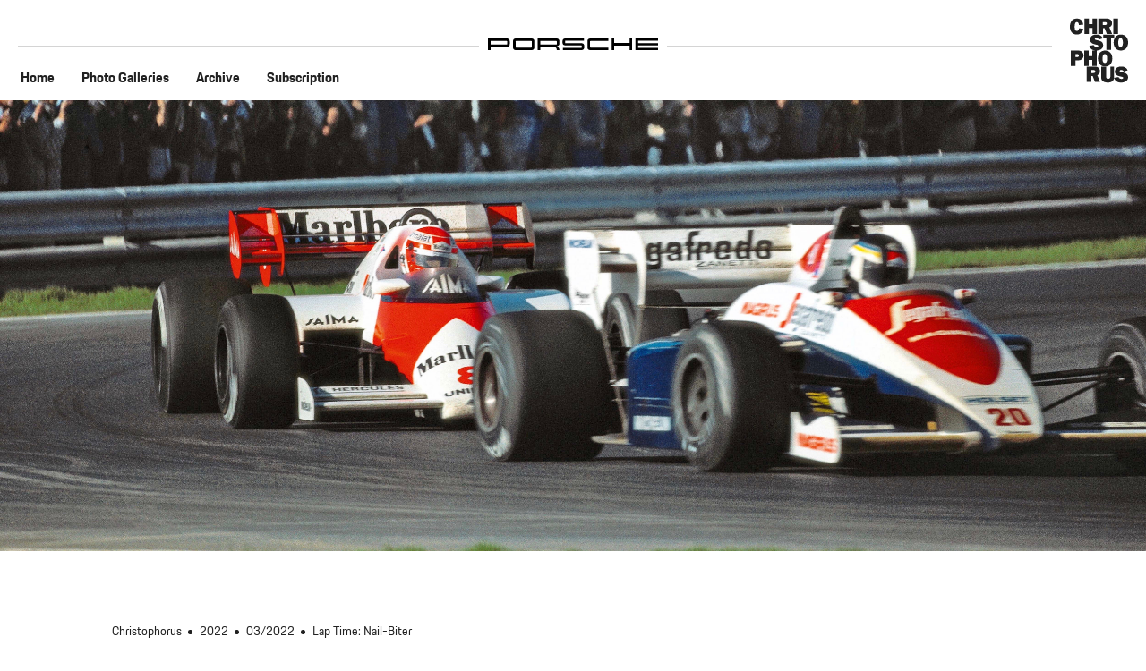

--- FILE ---
content_type: text/html;charset=UTF-8
request_url: https://christophorus.porsche.com/en/2022/404/laptime.html
body_size: 14256
content:

<!DOCTYPE html>
<html lang="en"  data-language-tag="en">

    <head>
        <!--Usercentrics-->
<script>
			var GlobalConsent = GlobalConsent || {};

			//Activate new modal style
			GlobalConsent.NewModalSDK = true;
			GlobalConsent.HideEssentialSDK= true;

			//Set language
			GlobalConsent.Language = 'en';
</script>
<script type="application/javascript" src="https://cookie.porsche.com/?settingsId=ovXob7Z2X" data-custom-sdk="true"></script>
<script type="application/javascript" src="https://www.porsche.com/redesign-scripts/vendor/udg-uc-sdk.min.js" id="ovXob7Z2X" language="en" data-itp="true"></script>
<!-- End Usercentrics-->

<!-- Global site tag (gtag.js) - Google Analytics -->
<script async src="https://www.googletagmanager.com/gtag/js?id=G-03K1E9QC9E"></script>
<script>
  window.dataLayer = window.dataLayer || [];
  function gtag(){dataLayer.push(arguments);}
  gtag('js', new Date());

  gtag('config', 'G-03K1E9QC9E');
  gtag('config', 'UA-192735323-2');

</script>
<!-- End Global site tag (gtag.js) - Google Analytics -->




<title>Lap Time: Nail-Biter | Porsche Christophorus</title>
<meta charset="UTF-8">
<meta name="viewport" content="width=device-width,initial-scale=1"/>
<meta http-equiv="X-UA-Compatible" content="IE=edge">
<meta name="description" content="The Porsche magazine Christophorus looks back on the 1984 Formula 1 season finale.">
<meta name="keywords" content="porsche, christophorus, formula 1, niki lauda, alain prost, mclaren-tag-porsche, grand prix, estoril">
<meta http-equiv="content-language" content="christophorus-site">
<meta http-equiv="robots" content="index,follow,noodp">
<meta name="twitter:card" content="summary_large_image" />
<meta property="og:image" content="/.imaging/mte/porsche-templating-theme/teaser_700x395x1_5/dam/Christophorus-Website/C404/Magazin/Laptime/startbreit-Laptime2.jpg/jcr:content/startbreit-Laptime2.jpg">
<meta property="twitter:image" content="/.imaging/mte/porsche-templating-theme/teaser_700x395x1_5/dam/Christophorus-Website/C404/Magazin/Laptime/startbreit-Laptime2.jpg/jcr:content/startbreit-Laptime2.jpg">
<meta itemprop="image" content="/.imaging/mte/porsche-templating-theme/teaser_700x395x1_5/dam/Christophorus-Website/C404/Magazin/Laptime/startbreit-Laptime2.jpg/jcr:content/startbreit-Laptime2.jpg">
<meta property="og:type" content="article"/>
<meta property="og:url" content="http://christophorus.porsche.com/en/2022/404/laptime.html"/>
<meta property="twitter:url" content="http://christophorus.porsche.com/en/2022/404/laptime.html"/>
<meta property="og:site_name" content="Porsche Christophorus"/>
<meta name="twitter:site" content="@PorscheChristophorus" />
<!--[if gt IE 8]><!-->
<link rel="stylesheet" href="/.resources/christophorus/css/style.css?1?c95dfc4fdc92d430b31cc04169b9366e07174fac"> <!--<![endif]-->
<meta name="msapplication-TileColor" content="#000000">
<meta name="msapplication-TileImage" content="/mstile-144x144.png">
<meta itemprop="inLanguage" content="en">
<meta itemprop="logo" content="/.resources/porsche-templating/img/logo.jpg?1415344333">
<link rel="shortcut icon" href="/.resources/christophorus/img/favicon.png" type="image/png">
<link rel="icon" href="/.resources/christophorus/img/favicon.png" type="image/png">
<script type="text/javascript">var contextPath = "";</script>
<script type="text/javascript" src="/.resources/christophorus/js/main.min.js?c95dfc4fdc92d430b31cc04169b9366e07174fac" async></script>
<!--[if IE 9]>
<link rel="stylesheet" href="/.resources/christophorus/css/ie9-hacks.css?c95dfc4fdc92d430b31cc04169b9366e07174fac">
<script type="text/javascript" src="/.resources/christophorus/js/polyfills.min.js?c95dfc4fdc92d430b31cc04169b9366e07174fac" async></script>
<script type="text/javascript" src="/.resources/christophorus/js/flexibility.js?c95dfc4fdc92d430b31cc04169b9366e07174fac" async></script>
<![endif]-->
        <style type="text/css">
            .christophorus-color {color: #d5001c;}
        </style>

    </head>

    <body class=" public" data-controller="article" data-action="flipcounter" data-ctx-path="" itemscope itemtype="http://schema.org/WebPage">
        <div class="page">

            <header  role="banner" class="full-viewport-width">
<div class="content-wrapper">

    <div class="headline-line logo col-s-12 col-m-12 col-l-12">
        <a href="/en.html" title="Porsche Newsroom">
            <div>
<?xml version="1.0" encoding="utf-8"?>
<svg version="1.0" id="PORSCHE" xmlns="http://www.w3.org/2000/svg" xmlns:xlink="http://www.w3.org/1999/xlink" x="0px" y="0px"
	 viewBox="0 0 4500 300" style="enable-background:new 0 0 4500 300;" xml:space="preserve">
<path d="M502,221c48.1,0,74-25.9,74-74V74c0-48.1-25.9-74-74-74H0v300h68v-79H502z M508,78v65c0,7.8-4.2,12-12,12H68V66h428
	C503.8,66,508,70.2,508,78z M736,300c-48.1,0-74-25.9-74-74V74c0-48.1,25.9-74,74-74h417c48.1,0,74,25.9,74,74v152
	c0,48.1-25.9,74-74,74H736z M1147,234c7.8,0,12-4.2,12-12V78c0-7.8-4.2-12-12-12H742c-7.8,0-12,4.2-12,12v144c0,7.8,4.2,12,12,12
	H1147z M1822,198c39.8444,16.7574,67.8527,56.1,68,102h-68c0-54-25-79-79-79h-361v79h-68V0h502c48.1,0,74,25.9,74,74v50.14
	C1890,170.2,1866.25,195.9,1822,198z M1810,155c7.8,0,12-4.2,12-12V78c0-7.8-4.2-12-12-12h-428v89H1810z M1972,74
	c0-48.1,25.9-74,74-74h492v56h-486c-7.8,0-12,4.2-12,12v42c0,7.8,4.2,12,12,12h422c48.1,0,74,25.9,74,74v30
	c0,48.1-25.9,74-74,74h-492v-56h486c7.8,0,12-4.2,12-12v-42c0-7.8-4.2-12-12-12h-422c-48.1,0-74-25.9-74-74V74z M2633,74
	c0-48.1,25.9-74,74-74h480v66h-474c-7.8,0-12,4.2-12,12v144c0,7.8,4.2,12,12,12h474v66h-480c-48.1,0-74-25.9-74-74V74z
	 M3817,0v300h-68V183h-407v117h-68V0h68v117h407V0H3817z M3973,56v66h527v56h-527v66h527v56h-595V0h595v56H3973z"/>
</svg>
            </div>
        </a>
    </div>
    <div class="mobile-burger-menu hide-large">
        <div class="burger-button ">
            <div class="burger-inner"></div>
        </div>
    </div>

    <nav class="component-navigation" id="menu" role="navigation">
        <ul class="flat primary">
                <li role="menuitem" ><a
                        href="/en.html"
                        title="Home"><span>Home</span></a></li>
                <li role="menuitem" ><a
                        href="/en/galleries.html"
                        title="Photo Galleries"><span>Photo Galleries</span></a></li>
                <li role="menuitem" ><a
                        href="/en/2025.html"
                        title="Archive"><span>Archive</span></a></li>
                <li role="menuitem" ><a
                        href="/en/service.html"
                        title="Subscription"><span>Subscription</span></a></li>
        </ul>

        </nav>


    <div class="christophorus-logo  ">
        <svg width="240" height="264" viewBox="0 0 240 264" xmlns="http://www.w3.org/2000/svg">
            <g fill-rule="nonzero" fill="#FFF">
                <path d="M182.197 244.463C185.677 258.388 197.71 264 211.24 264c13.348 0 28.76-6.168 28.76-21.595 0-7.01-3.29-12.995-9.587-16.362-5.637-2.9-12.126-3.923-18.233-5.14-2.445-.56-7.142-1.215-7.142-4.582 0-3.366 3.762-4.114 6.395-4.114 4.98 0 8.553 1.683 10.433 6.448l16.353-4.952C234.273 202.578 223.464 198 212.28 198c-6.395 0-13.255 1.216-18.516 4.858-5.166 3.642-8.27 9.82-8.27 16.076 0 15.24 14.378 18.514 26.504 20.847 2.915.562 7.894 1.31 7.894 5.24 0 3.547-5.073 3.92-7.612 3.92-5.737 0-10.057-2.056-11.75-7.756l-18.333 3.28zm0-46.463h-15.53v39.825c0 3.036.28 6.452-2.255 8.63-1.695 1.517-4.515 2.18-6.78 2.18-2.543 0-5.556-.853-7.057-2.94-1.318-1.993-1.224-4.928-1.224-7.11V198h-20.14v42.86c0 7.776 1.32 13.943 8.188 18.49 4.985 3.322 12.706 4.65 18.64 4.65 6.778 0 13.547-1.14 19.103-5.503 6.21-5.023 7.057-11.095 7.057-18.68V198zm-93.93 26.89v-12.223h8.05c1.897 0 3.982 0 5.688.84 1.99 1.022 3.122 3.076 3.122 5.224 0 5.51-5.207 6.16-9.567 6.16h-7.292zm36.127 36.666l-11.206-27.708c7.318-3.424 10.935-8.43 10.935-16.768 0-6.205-2.44-11.86-7.59-15.192-4.61-3.146-10.573-3.888-15.993-3.888H69v63.556h19.248v-24.278h5.963l9.037 24.278h21.147z"/>
                <path d="M144.128 146.667c8.58 0 9.497 12.47 9.497 18.703 0 6.145-.646 17.963-9.497 17.963-8.862 0-9.503-11.813-9.503-17.963 0-6.233.923-18.703 9.503-18.703zM145.313 132c-18.917 0-29.688 14.02-29.688 33.187 0 18.228 10.862 32.813 29.688 32.813C164.137 198 175 183.415 175 165.187 175 146.02 164.23 132 145.312 132zm-34.438 0H92.023v23.437H77.477V132H58.625v63.556h18.852v-24.74h14.54v24.74h18.853V132h.005zM23 158.89v-12.223h5.396c4.245 0 8.854.46 8.854 6.062 0 5.883-5.135 6.153-9.38 6.153H23v.006zm.09 13.594h9.59c5.914 0 12.012-.927 16.76-4.908 4.568-3.8 6.81-9.543 6.81-15.563 0-6.855-3.408-13.158-9.142-16.68-5.29-3.148-12.01-3.333-18.014-3.333H4v63.556h19.09v-23.072zM208.955 80.667c8.625 0 9.552 12.472 9.552 18.705 0 6.14-.65 17.96-9.552 17.96s-9.552-11.82-9.552-17.96c0-6.233.928-18.705 9.552-18.705zM210.15 66c-19.02 0-29.85 14.02-29.85 33.187 0 18.228 10.92 32.813 29.85 32.813 18.928 0 29.85-14.585 29.85-32.813C240 80.024 229.17 66 210.15 66zm-40.655 15.284h13.192V66h-45.374v15.29h13.473v48.266h18.71V81.284zM80 112.464C83.45 126.387 95.38 132 108.797 132c13.235 0 28.516-6.168 28.516-21.595 0-7.01-3.263-12.995-9.505-16.362-5.59-2.9-12.023-3.923-18.08-5.14-2.423-.56-7.08-1.215-7.08-4.582 0-3.366 3.73-4.114 6.34-4.114 4.937 0 8.48 1.683 10.345 6.448l16.22-4.952C131.636 70.578 120.92 66 109.828 66c-6.34 0-13.142 1.216-18.36 4.858-5.122 3.648-8.2 9.82-8.2 16.082 0 15.235 14.262 18.508 26.28 20.84 2.89.562 7.833 1.31 7.833 5.24 0 3.547-5.035 3.92-7.547 3.92-5.682 0-9.972-2.056-11.65-7.756L80 112.464zM198 0h-19.084v63.556H198V0zm-62.024 26.89V14.666h7.974c1.877 0 3.943 0 5.632.84 1.972 1.026 3.093 3.075 3.093 5.22 0 5.508-5.158 6.156-9.476 6.156h-7.224v.006zm38.17 36.66L162.56 35.845c7.564-3.424 11.302-8.43 11.302-16.766 0-6.206-2.523-11.86-7.844-15.192C161.254.742 155.09 0 149.49 0h-32.598v63.55h19.894V39.28h6.162l9.345 24.276h21.852v-.006zM112.12 0H93.185v23.44h-14.61V0H59.638v63.55h18.934V38.817h14.61v24.74h18.936V0zM37.3 40.568c-.273 5.327-2.56 10.658-8.502 10.658-8.686 0-9.052-10.933-9.052-17.387 0-6.075.366-19.446 8.87-19.446 6.49 0 8.502 6.828 8.325 12.248l17.922-.935C53.582 9.717 44.438 0 28.437 0 8.687 0 0 15.33 0 33.84 0 52.067 9.876 66 28.712 66c14.45 0 24.966-9.535 26.155-24.31L37.3 40.57z"/>
            </g>
        </svg>
    </div>

</div>            </header>

            <main role="main">

<section class="full-viewport-width">
    <picture class="full-vp-image-width default-bottom-margin-largest">

                <source srcset="/dam/jcr:8d504224-62bf-424e-a909-20dc613eaf22/titel-Laptime2.jpeg" media="(min-width: 768px)" data-viewport="desktop">
                <source srcset="/dam/jcr:8d504224-62bf-424e-a909-20dc613eaf22/titel-Laptime2.jpeg" data-viewport="mobile">
                <img loading="lazy" src="/dam/jcr:8d504224-62bf-424e-a909-20dc613eaf22/titel-Laptime2.jpeg" alt="">
    </picture>
</section>
                <section class="col-table col-m-1-offset col-m-1-push col-l-1-offset col-l-1-push">

    <section class="section-container default-bottom-margin-large">
        <ul class="flat seperator fs-smallest" itemscope itemtype="https://schema.org/BreadcrumbList">
                <li itemprop="itemListElement" itemscope itemtype="https://schema.org/ListItem" style="">
                    <a href="https://newsroom.porsche.com/christophorus-site/en.html" itemprop="item">
                        <span itemprop="name">Christophorus</span>
                    </a>
                    <meta itemprop="position" content="2" />
                </li>
                <li itemprop="itemListElement" itemscope itemtype="https://schema.org/ListItem" style="">
                    <a href="https://newsroom.porsche.com/christophorus-site/en/2022.html" itemprop="item">
                        <span itemprop="name">2022</span>
                    </a>
                    <meta itemprop="position" content="3" />
                </li>
                <li itemprop="itemListElement" itemscope itemtype="https://schema.org/ListItem" style="">
                    <a href="https://newsroom.porsche.com/christophorus-site/en/2022/404.html" itemprop="item">
                        <span itemprop="name">03/2022</span>
                    </a>
                    <meta itemprop="position" content="4" />
                </li>
                <li itemprop="itemListElement" itemscope itemtype="https://schema.org/ListItem" style="">
                    <a href="https://newsroom.porsche.com/christophorus-site/en/2022/404/laptime.html" itemprop="item">
                        <span itemprop="name">Lap Time: Nail-Biter</span>
                    </a>
                    <meta itemprop="position" content="5" />
                </li>
        </ul>
    </section>
                </section>

                <article class="main-article">
<div class="col-s-12 col-m-12 col-l-10 col-l-1-offset">

    <h1><span class="christophorus-color">Lap Time: </span>Nail-Biter</h1>
    <p class="intro is-strong">
        <p><strong>The Formula 1 finale of the 1984 season becomes a nerve-racking duel for team colleagues Niki Lauda and Alain Prost. Only 3.5 points separate the McLaren-TAG-Porsche drivers before the race. 70 laps later, one of them is world champion &ndash; leading with 0.5 points.</strong></p>

    </p>
    <p class="intro default-bottom-margin-large">
        <p>Historical photo material &ndash; this may not meet today&rsquo;s legal requirements for advertising.</p>

    </p>
</div><div class="col-s-12 col-m-10 col-m-1-offset col-l-6 col-l-3-offset">
    <section class="article-box">

        
        <div class="share-wrapper">
            <ul class="social-share full-width-mobile flat clearfix" data-article-id="1">
                <li>
                    <a href="#" title="Facebook" class="share-link">
                        <span class="icon icon-round icon-large white filled is-round">
                            <svg xmlns="http://www.w3.org/2000/svg" width="100" height="100" viewBox="0 0 100 100">
                                <path d="M36.753 19.366V33.13H26.666v16.84h10.088V100h20.72V49.97h13.903s1.305-8.073 1.938-16.897h-15.76V21.556c0-1.716 2.256-4.033 4.486-4.033h11.294V0h-15.35c-21.746-.007-21.23 16.847-21.23 19.366"/>
                                <title>Facebook</title>
                            </svg>
                        </span>
                        <!--span class="share-count">46</span-->
                    </a>
                    <div class="share">
                        <div class="fb-share-button" data-href="https://christophorus.porsche.com/en/2022/404/laptime.html" data-type="button"></div>
                    </div>
                </li>
                <li>
                    <a href="https://x.com/PorscheNewsroom" title="X" class="share-link">
                        <span class="icon icon-round icon-large white filled is-round">
                            <svg width="24" height="24" viewBox="0 0 24 24" fill="none" xmlns="http://www.w3.org/2000/svg">
                                <g clip-path="url(#clip0_2063_47143)">
                                    <path d="M13.5372 10.6946L19.5494 3.5H18.1247L12.9043 9.74701L8.73482 3.5H3.92578L10.2309 12.9466L3.92578 20.4913H5.35056L10.8634 13.8942L15.2667 20.4913H20.0758L13.5372 10.6946ZM11.5858 13.0298L10.947 12.0891L5.86393 4.60416H8.05231L12.1544 10.6448L12.7932 11.5854L18.1254 19.4373H15.937L11.5858 13.0298Z" fill="#010205"></path>
                                </g>
                                <defs>
                                    <clipPath id="clip0_2063_47143">
                                        <rect width="16.15" height="17" fill="white" transform="translate(3.92578 3.5)"></rect>
                                    </clipPath>
                                </defs>
                            </svg>
                        </span>
                        <!--span class="share-count">33</span-->
                    </a>
                    <!--
                    <div class="share">
                        <a href="https://x.com/PorscheNewsroom" title="X" class="twitter-share-button" data-count="none"
                           data-url="https://christophorus.porsche.com/en/2022/404/laptime.html" data-text="Lap Time: Nail-Biter" data-hashtags="porsche">Tweet</a>
                    </div>
                    -->
                </li>
                <li>
                    <a href="#" class="share-link" title="Xing Share Link">
                        <span class="icon icon-round icon-large white filled is-round">
                            <svg xmlns="http://www.w3.org/2000/svg" width="100" height="100" viewBox="0 0 100 100">
                                <path d="M23.97 69.765L41.9 41.198 28.456 18.27H5.702L19.15 41.2 1.217 69.765H23.97zM61.896 100l-23.1-39.204L74.65 0h24.132l-35.85 60.796L86.034 100H61.896z"/>
                                <title>Xing</title>
                            </svg>
                        </span>
                    </a>
                    <div class="share">
                        <div class="xing-share-button" data-lang="de"></div>
                    </div>
                </li>
                <li>
                    <a href="#" class="share-link" title="Linkedin Share Link">
                        <span class="icon icon-round icon-large white filled is-round">
                            <svg xmlns="http://www.w3.org/2000/svg" width="100" height="100" viewBox="0 0 100 100">
                                <path d="M55.992 42.65h-.138c.047-.07.11-.144.138-.218v.22zm19.323-10.87c-11.38 0-16.464 6.253-19.31 10.65v-9.127h-21.43c.277 6.04 0 64.48 0 64.48h21.432v-36.02c0-1.925.124-3.86.703-5.233 1.55-3.858 5.072-7.846 11-7.846 7.754 0 10.855 5.917 10.855 14.583V97.77H100V60.79C99.992 41 89.416 31.78 75.315 31.78M12.123 2.216C4.803 2.216 0 7.02 0 13.352c0 6.19 4.653 11.142 11.84 11.142h.142c7.47 0 12.13-4.953 12.13-11.142-.146-6.325-4.65-11.136-11.99-11.136M1.267 33.3H22.7v64.484H1.267z"/>
                                <title>LinkedIn</title>
                            </svg>
                        </span>
                    </a>
                    <div class="share">
                        <div class="linkedin-share-button" data-href="https://christophorus.porsche.com/en/2022/404/laptime.html" data-lang="de_DE"></div>
                    </div>
                </li>
            </ul>
        </div>
    </section>
</div><div class="col-s-12 col-m-10 col-m-1-offset col-l-6 col-l-3-offset">
    <section class="article-box">
        <h3 class="fs-small font-normal is-upper default-bottom-margin-medium">    </h3>
        <p class="fs-smallest default-bottom-margin-medium">
            
        </p>
    </section>
</div><div class="col-s-12 col-m-8 col-m-2-offset col-l-6 col-l-3-offset">
    
    <p>Twelve wins in 16 Grand Prix: the 1984 Formula One World Championship is akin to a landslide victory for the McLaren-TAG-Porsche. Powered by the compact 1.5-liter V6 twin-turbo engine developed by Porsche engineer Hans Mezger, teammates Niki Lauda and Alain Prost battled it out for the World Championship title. In its first full season, the powerhouse duo of the Porsche development center in Weissach trounced the competition with its superior power of around 750 PS, low fuel consumption, and exceptional reliability and drivability.</p>

</div>
    <div class="cols-equal-center-vertical col-s-12 col-m-12 col-l-12" data-style="display: flex;">
        <div class="col-s-12 col-m-4 col-l-1-offset col-l-4 ">



    <figure class="">
        <div itemscope itemtype="http://schema.org/ImageObject" class="image-wrapper">


                <picture>
                    <source srcset="/.imaging/mte/porsche-templating-theme/teaser_480x720/dam/Christophorus-Website/C404/Magazin/Laptime/b2-Laptime1.jpeg/jcr:content/b2-Laptime1.jpeg" media="(min-width: 768px)" data-viewport="desktop">
                    <source srcset="/.imaging/mte/porsche-templating-theme/teaser_480x720/dam/Christophorus-Website/C404/Magazin/Laptime/b2-Laptime1.jpeg/jcr:content/b2-Laptime1.jpeg" data-viewport="mobile">
                    <img loading="lazy" src="/.imaging/mte/porsche-templating-theme/teaser_480x720/dam/Christophorus-Website/C404/Magazin/Laptime/b2-Laptime1.jpeg/jcr:content/b2-Laptime1.jpeg" alt="">
                </picture>


            <meta itemprop="representativeOfPage" content="false" />
            <meta itemprop="caption" content="" />
            <meta itemprop="name" content="" />
            <meta itemprop="description" content="" />
        </div>
        <figcaption class="fs-small">
             
            
            
        </figcaption>
    </figure>

        </div>
        <div class="col-s-12 col-m-7 col-m-1-offset col-l-5">
            <p>Teammates become bitter rivals. 35-year-old Lauda is already an experienced two-time World Champion at the start of the season and only returns to the premium class at the urging of team leader Ron Dennis. Prost, who is six years younger, is hungry for his first title and almost always leaves Lauda in the dust in the qualifying. After 15 of 16 World Championship races, Lauda has five wins under his belt, and Prost six. At 66 to 62.5, Lauda takes the lead in the drivers&rsquo; standings, pointing to a thrilling season final, with the ultimate decision to be made in Estoril, Portugal.</p>

<p>To end the cat-and-mouse game and secure the World Champion title, Lauda needs to take second place, and Prost first. Doesn&rsquo;t sound impossible. But then the qualification takes a disastrous turn for the Austrian, who ends up in grid position eleven. Prost manages to secure position two. The racing team&rsquo;s main sponsor places its bet on the Frenchman and has already had posters printed with Prost as the champion.</p>

<p>&nbsp;</p>

        </div>
    </div>
<div class="col-s-12 col-m-8 col-m-2-offset col-l-6 col-l-3-offset">
    
    <p>And Lauda? He believes in himself.</p>

<p>Get ready for a thriller! Prost battles it out at the front with polesitter Nelson Piquet and wins duels against Nigel Mansell and Keke Rosberg, before taking the lead in the ninth lap. Lauda is held back by problems with the turbocharger, which today of all days absolutely refuses to deliver its full power. He puts up a fight and manages to pass a few drivers, making it into seventh place during the 18th lap. Later he&rsquo;ll report that his car gets faster and faster in the decisive phase. He continues to make headway and, after 33 laps, catches up with Mansell, who is in second place. And then in lap 51 the Briton runs into some trouble himself when the brakes of his Lotus give out. He veers off the course and the crowd goes wild. Lauda passes him by &ndash; and actually takes second place behind Prost.</p>

</div><div class="col-s-12 col-m-4-offset col-m-4 col-l-4-offset col-l-4">
    <blockquote>
        <p>&ldquo; Portugal 1984 was the race of my life.&rdquo;</p>

        <cite>Niki Lauda </cite>
    </blockquote>
</div><div class="col-s-12 col-m-8 col-m-2-offset col-l-6 col-l-3-offset">
    
    <p>But nothing has been decided yet, and the last 19 laps promise to be a nail-biter. The turbocharger issues have affected the fuel consumption. Will there be enough gas? Lauda doesn&rsquo;t know, but can only hope. Then after 70 laps he&rsquo;s saved by the checkered flag. With the smallest lead in history of just half a point, Lauda is named World Champion &ndash; a record that has not been broken to this day. For him it&rsquo;s the third and final Formula 1 title. The team wins the constructors&rsquo; championship with 143.5 points, followed by runner-up Ferrari with just 57.5.</p>

<p>It&rsquo;s the first in a series of wins by McLaren-TAG-Porsche. The team will go on to compete the following two years. And the age of Alain Prost has finally arrived.</p>

</div><div class="col-s-12 col-m-10 col-m-1-offset col-l-6 col-l-3-offset">
    <section class="article-box">
        <h3 class="fs-small font-normal is-upper default-bottom-margin-medium">10/21/1984</h3>
        <p class="fs-smallest default-bottom-margin-medium">
            <strong>Major Title in Estoril, </strong>Portugal&nbsp;<br />
<strong>Niki Lauda&thinsp;</strong><br />
<strong>4.35-kilometer</strong>&nbsp;circuit length<br />
McLaren-TAG-Porsche&nbsp;<strong>MP4/2</strong>
        </p>
    </section>
</div><div class="col-s-12 col-m-10 col-m-1-offset col-l-6 col-l-3-offset">

        <section class="article-box">

        <!-- NOTICE: data-id will be later defined for div with tab content -->
        <ul class="tabs flat" role="tablist">
                <li data-id="content-author" role="tab" aria-selected="true">
                    <a title="author">Text by</a>
                </li>
                <li data-id="content-photograph" role="tab" aria-selected="false">
                    <a title="photograph">Photos by</a>
                </li>
        </ul>

        <!-- NOTICE: add class tab-content for tab areas, only visible does not get is-hidden class -->



            <div id="content-author" class="tab-content">

                    <div class="contact-person aside-image">

    <div itemscope itemtype="http://schema.org/ImageObject" class="teaser-image">
        <meta itemprop="representativeOfPage" content="false" />

        <img loading="lazy" itemprop="thumbnailUrl" src="/.imaging/mte/porsche-templating-theme/teaser_450x600/dam/Autorenbilder/Fotos-Autoren/b-Hientzsch_Heike.jpg/jcr:content/b-Hientzsch_Heike.jpg" alt="Heike Hientzsch" />

        <meta itemprop="caption" content="Heike Hientzsch" />
        <meta itemprop="name" content="" />
        <meta itemprop="description" content="" />
    </div>
                        <div itemscope itemtype="http://schema.org/Person">
                            <span itemprop="name" class="fs-text">Heike Hientzsch</span>
                        </div>

                        <p class="fs-smallest default-bottom-margin-medium">
                               
                        </p>
                        <ul class="flat horizontal default-top-margin-small">
                            <li>
                                <a href="mailto:h.hientzsch@delius-klasing.de" title="E-Mail" class="share-link icon has-border is-round">
    <svg xmlns:svg="http://www.w3.org/2000/svg" xmlns="http://www.w3.org/2000/svg" version="1.1" x="0px" y="0px" viewBox="20 30 55 30">
        <g transform="translate(0,-952.36218)">
            <path d="M 23.0938,983.36218 50,1006.706 l 26.9062,-23.34382 -53.8124,0 z m -3.0938,2.5938 0,33.40622 c 0,1.108 0.892,2 2,2 l 56,0 c 1.108,0 2,-0.892 2,-2 l 0,-33.40622 -28.6875,24.90622 a 2.0001998,2.0001998 0 0 1 -2.625,0 L 20,985.95598 z" style="color:#000000;enable-background:accumulate;" fill="#000000" stroke="none" marker="none" visibility="visible" display="inline" overflow="visible"></path>
            <title>E-Mail</title>
        </g>
    </svg>
                                </a>
                            </li>
                        </ul>
                    </div>
            </div>


            <div id="content-photograph" class="tab-content is-hidden">

                    <div class="contact-person aside-image">

    <div itemscope itemtype="http://schema.org/ImageObject" class="teaser-image">
        <meta itemprop="representativeOfPage" content="false" />

        <img loading="lazy" itemprop="thumbnailUrl" src="/.imaging/mte/porsche-templating-theme/teaser_450x600/dam/Christophorus-Website/CPM-Logo.jpg/jcr:content/CPM%20Logo.jpg" alt="Gabriel Duval (Getty Images)" />

        <meta itemprop="caption" content="Gabriel Duval (Getty Images)" />
        <meta itemprop="name" content="" />
        <meta itemprop="description" content="" />
    </div>
                        <div itemscope itemtype="http://schema.org/Person">
                            <span itemprop="name" class="fs-text">Gabriel Duval (Getty Images)</span>
                        </div>

                        <ul class="flat horizontal default-top-margin-small">
                            <li>
                                <a href="mailto:christophorus@porsche.de" title="title" class="share-link icon has-border is-round">
    <svg xmlns:svg="http://www.w3.org/2000/svg" xmlns="http://www.w3.org/2000/svg" version="1.1" x="0px" y="0px" viewBox="20 30 55 30">
        <g transform="translate(0,-952.36218)">
            <path d="M 23.0938,983.36218 50,1006.706 l 26.9062,-23.34382 -53.8124,0 z m -3.0938,2.5938 0,33.40622 c 0,1.108 0.892,2 2,2 l 56,0 c 1.108,0 2,-0.892 2,-2 l 0,-33.40622 -28.6875,24.90622 a 2.0001998,2.0001998 0 0 1 -2.625,0 L 20,985.95598 z" style="color:#000000;enable-background:accumulate;" fill="#000000" stroke="none" marker="none" visibility="visible" display="inline" overflow="visible"></path>
            <title>E-Mail</title>
        </g>
    </svg>
                                </a>
                            </li>
                        </ul>
                    </div>
                    <div class="contact-person aside-image">

    <div itemscope itemtype="http://schema.org/ImageObject" class="teaser-image">
        <meta itemprop="representativeOfPage" content="false" />

        <img loading="lazy" itemprop="thumbnailUrl" src="/.imaging/mte/porsche-templating-theme/teaser_450x600/dam/Christophorus-Website/CPM-Logo.jpg/jcr:content/CPM%20Logo.jpg" alt="IMAGO (Motorsport Images)" />

        <meta itemprop="caption" content="IMAGO (Motorsport Images)" />
        <meta itemprop="name" content="" />
        <meta itemprop="description" content="" />
    </div>
                        <div itemscope itemtype="http://schema.org/Person">
                            <span itemprop="name" class="fs-text">IMAGO (Motorsport Images)</span>
                        </div>

                        <ul class="flat horizontal default-top-margin-small">
                            <li>
                                <a href="mailto:christophorus@porsche.de" title="title" class="share-link icon has-border is-round">
    <svg xmlns:svg="http://www.w3.org/2000/svg" xmlns="http://www.w3.org/2000/svg" version="1.1" x="0px" y="0px" viewBox="20 30 55 30">
        <g transform="translate(0,-952.36218)">
            <path d="M 23.0938,983.36218 50,1006.706 l 26.9062,-23.34382 -53.8124,0 z m -3.0938,2.5938 0,33.40622 c 0,1.108 0.892,2 2,2 l 56,0 c 1.108,0 2,-0.892 2,-2 l 0,-33.40622 -28.6875,24.90622 a 2.0001998,2.0001998 0 0 1 -2.625,0 L 20,985.95598 z" style="color:#000000;enable-background:accumulate;" fill="#000000" stroke="none" marker="none" visibility="visible" display="inline" overflow="visible"></path>
            <title>E-Mail</title>
        </g>
    </svg>
                                </a>
                            </li>
                        </ul>
                    </div>
            </div>

    </section>
</div><section class="col-s-12 col-m-12 col-l-12">

    <div class="section-headline">
        <span>Related content</span>
    </div>

    <div class="col-s-12 col-m-8 col-l-8">

<article class="teaser col-m-6 col-l-6 push-w-12">

        <a href="/en/2025/414/porsche-great-britain-taycan-turbo-gt-antonio-felix-da-costa.html" >


            <div itemscope itemtype="http://schema.org/ImageObject" class="teaser-image">
                <meta itemprop="representativeOfPage" content="false" />

                <picture>
                    <source srcset="/.imaging/mte/porsche-templating-theme/teaser_690x388/dam/Christophorus-Website/414/Markt/GB/b-gb2.jpg/jcr:content/b-gb2.jpg" media="(min-width: 768px)" data-viewport="desktop">
                    <source srcset="/.imaging/mte/porsche-templating-theme/teaser_690x388/dam/Christophorus-Website/414/Markt/GB/b-gb2.jpg/jcr:content/b-gb2.jpg" data-viewport="mobile">
                    <img loading="lazy" src="/.imaging/mte/porsche-templating-theme/teaser_690x388/dam/Christophorus-Website/414/Markt/GB/b-gb2.jpg/jcr:content/b-gb2.jpg" itemprop="thumbnailUrl"  alt="">
                </picture>

                <meta itemprop="caption" content=" " />
                <meta itemprop="name" content="b-gb2.jpg" />
                <meta itemprop="description" content="" />
            </div>

        <div class="teaser-content">

            <div class="teaser-body">
                <h2 class="teaser-title fs-title">
                        And we go green...
                </h2>
                <p class="fs-teaser-text">
                    After a morning on the golf course, Formula E star António Félix da Costa takes his playing partners to Brands Hatch for more driving in the all-electric Taycan Turbo GT.
                </p>
            </div>

                <footer class="teaser-footer">
                    <span class="link-btn " href="#">
                        <span class="icon icon-medium">
                            <svg width="14px" height="12px" viewBox="0 0 14 12" version="1.1" xmlns="http://www.w3.org/2000/svg" xmlns:xlink="http://www.w3.org/1999/xlink">
                            <title>Link</title>

                            <g id="Symbols" stroke="none" stroke-width="1" fill="none" fill-rule="evenodd">
                                <g id="UI/Button/Artikel_lesen" transform="translate(0.000000, -5.000000)" fill="#D5001C">
                                    <path d="M10.0753788,11.8241161 L0,11.8241161 L0,9.77386361 L10.0753788,9.77386361 L6.75126266,6.44974747 L8.20101013,5 L13.2751263,10.0741161 L14,10.7989899 L8.20101013,16.5979797 L6.75126266,15.1482323 L10.0753788,11.8241161 Z" id="Combined-Shape"></path>
                                </g>
                            </g>
                            </svg>
                        </span>
                        Read article
                    </span>
                </footer>

        </div>
        </a>
</article>




<article class="teaser col-m-5 col-l-5 push-w-36">

        <a href="/en/2025/414/porsche-great-britain-motorsport-season.html" >


            <div itemscope itemtype="http://schema.org/ImageObject" class="teaser-image">
                <meta itemprop="representativeOfPage" content="false" />

                <picture>
                    <source srcset="/.imaging/mte/porsche-templating-theme/teaser_690x388/dam/Christophorus-Website/414/Markt/GB/b-gb7.jpg/jcr:content/b-gb7.jpg" media="(min-width: 768px)" data-viewport="desktop">
                    <source srcset="/.imaging/mte/porsche-templating-theme/teaser_690x388/dam/Christophorus-Website/414/Markt/GB/b-gb7.jpg/jcr:content/b-gb7.jpg" data-viewport="mobile">
                    <img loading="lazy" src="/.imaging/mte/porsche-templating-theme/teaser_690x388/dam/Christophorus-Website/414/Markt/GB/b-gb7.jpg/jcr:content/b-gb7.jpg" itemprop="thumbnailUrl"  alt="">
                </picture>

                <meta itemprop="caption" content="the Porsche Carrera Cup GB makes a welcome return to the support package for the British Touring Car Championship in 2025 " />
                <meta itemprop="name" content="" />
                <meta itemprop="description" content="" />
            </div>

        <div class="teaser-content">

            <div class="teaser-body">
                <h2 class="teaser-title fs-title">
                        Excitement guaranteed on every lap
                </h2>
                <p class="fs-teaser-text">
                    With packed grids and adrenaline-fuelled excitement from two single-marque racing championships, the Porsche Motorsport season is ready to roar in Great Britain.
                </p>
            </div>

                <footer class="teaser-footer">
                    <span class="link-btn " href="#">
                        <span class="icon icon-medium">
                            <svg width="14px" height="12px" viewBox="0 0 14 12" version="1.1" xmlns="http://www.w3.org/2000/svg" xmlns:xlink="http://www.w3.org/1999/xlink">
                            <title>Link</title>

                            <g id="Symbols" stroke="none" stroke-width="1" fill="none" fill-rule="evenodd">
                                <g id="UI/Button/Artikel_lesen" transform="translate(0.000000, -5.000000)" fill="#D5001C">
                                    <path d="M10.0753788,11.8241161 L0,11.8241161 L0,9.77386361 L10.0753788,9.77386361 L6.75126266,6.44974747 L8.20101013,5 L13.2751263,10.0741161 L14,10.7989899 L8.20101013,16.5979797 L6.75126266,15.1482323 L10.0753788,11.8241161 Z" id="Combined-Shape"></path>
                                </g>
                            </g>
                            </svg>
                        </span>
                        Read article
                    </span>
                </footer>

        </div>
        </a>
</article>


    </div>

        <div class="col-s-12 col-m-3 col-l-3 default-top-margin-largest">
<article class="teaser">

        <a href="/en/2025/414/icon.html" >


            <div itemscope itemtype="http://schema.org/ImageObject" class="teaser-image">
                <meta itemprop="representativeOfPage" content="false" />

                <picture>
                    <source srcset="/.imaging/mte/porsche-templating-theme/teaser_480x720/dam/Christophorus-Website/414/Magazin/Icon/icon.jpg/jcr:content/icon.jpg" media="(min-width: 768px)" data-viewport="desktop">
                    <source srcset="/.imaging/mte/porsche-templating-theme/teaser_480x720/dam/Christophorus-Website/414/Magazin/Icon/icon.jpg/jcr:content/icon.jpg" data-viewport="mobile">
                    <img loading="lazy" src="/.imaging/mte/porsche-templating-theme/teaser_480x720/dam/Christophorus-Website/414/Magazin/Icon/icon.jpg/jcr:content/icon.jpg" itemprop="thumbnailUrl"  alt="">
                </picture>

                <meta itemprop="caption" content=" " />
                <meta itemprop="name" content="icon.jpg" />
                <meta itemprop="description" content="" />
            </div>

        <div class="teaser-content">

            <div class="teaser-body">
                <h2 class="teaser-title fs-title">
                        Icon: Woodwork
                </h2>
                <p class="fs-teaser-text">
                    In the Porsche 908/03 Spyder from 1970, a small component ensures the last few grams of weight savings: a gear knob made of mahogany.
                </p>
            </div>

                <footer class="teaser-footer">
                    <span class="link-btn " href="#">
                        <span class="icon icon-medium">
                            <svg width="14px" height="12px" viewBox="0 0 14 12" version="1.1" xmlns="http://www.w3.org/2000/svg" xmlns:xlink="http://www.w3.org/1999/xlink">
                            <title>Link</title>

                            <g id="Symbols" stroke="none" stroke-width="1" fill="none" fill-rule="evenodd">
                                <g id="UI/Button/Artikel_lesen" transform="translate(0.000000, -5.000000)" fill="#D5001C">
                                    <path d="M10.0753788,11.8241161 L0,11.8241161 L0,9.77386361 L10.0753788,9.77386361 L6.75126266,6.44974747 L8.20101013,5 L13.2751263,10.0741161 L14,10.7989899 L8.20101013,16.5979797 L6.75126266,15.1482323 L10.0753788,11.8241161 Z" id="Combined-Shape"></path>
                                </g>
                            </g>
                            </svg>
                        </span>
                        Read article
                    </span>
                </footer>

        </div>
        </a>
</article>


        </div>
</section><section class="comp-consumption content-section mb-s col-m-12 col-l-12 grid"
         data-fuel-unit="l/100 km"
         data-co2-unit="g/km"
         data-e-power-unit="kWh/100 km"
         data-overlay-energy-efficiency="Efficiency class"
         data-overlay-hl="Fuel consumption* / Emissions*"
         data-overlay-fuel-label="Fuel consumption* combined (NEDC)"
         data-overlay-co2-label="CO₂ emissions* combined (NEDC)"
         data-overlay-e-power-depleted-label="Fuel consumption with depleted battery combined"
         data-overlay-co2class-label="CO₂ class"
         data-overlay-co2class-combined-label="CO₂ class weighted combined"
         data-overlay-co2Emmision-depleted-label="CO₂ class with depleted battery"

>

    <h2 class="headline">
        Consumption data
    </h2>

    <div class="outer-wrapper">

            <div class="wrapper mb-l cf">
                <input type="radio" id="a9a99e62-3b6f-4cd6-8c0b-d89d614c2d5a" name="consumption-group" class="toggle is-visuallyhidden">
                <h3 class="model-title mb-s">Taycan Turbo GT</h3>

                    <div class="consumption-wrapper">

                <!-- WLTP block -->
                <label class="consumption-block" for="a9a99e62-3b6f-4cd6-8c0b-d89d614c2d5a-wltp">
                    <input type="checkbox" name="a9a99e62-3b6f-4cd6-8c0b-d89d614c2d5a-wltp" id="a9a99e62-3b6f-4cd6-8c0b-d89d614c2d5a-wltp" class="toggle is-visuallyhidden">
                    <div class="consumption-title"> WLTP* </div>
                    <ul class="flat">
                                <li class="consumption-type ">
                                    <div class="icon icon-border is-round">
<svg width="40" height="40" xmlns="http://www.w3.org/2000/svg">
    <path d="M26.5 19.5H31v1h-4.5v2h-5.254l-.135-.019c-2.199-.617-3.423-1.965-3.59-3.973-3.189-.09-4.664.505-4.664 1.605 0 .735.44 1.173 1.806 1.998l.098.058c1.597.964 2.192 1.55 2.192 2.696 0 1.902-2.384 2.69-6.96 2.632l.013-1c4.03.051 5.947-.583 5.947-1.632 0-.65-.413-1.057-1.709-1.84l-.097-.058c-1.664-1.004-2.29-1.628-2.29-2.854 0-1.894 1.968-2.702 5.665-2.605.174-1.997 1.395-3.35 3.584-3.988l.14-.02H26.5v2H31v1h-4.5v3zm-1-5h-4.182c-1.91.577-2.818 1.72-2.818 3.517 0 1.796.906 2.928 2.816 3.483H25.5v-7z" fill="#000" fill-rule="evenodd"/>
</svg>

                                    </div>
                                    <div class="consumption-info">
                                        21.2 – 20.5
                                        <small>
                                            kWh/100 km
                                        </small>
                                    </div>
                                </li>
                                <li class="consumption-type ">
                                    <div class="icon icon-border is-round">
<svg width="40" height="40" xmlns="http://www.w3.org/2000/svg">
    <path d="M14.304 25.204c-3.4 0-4.454-1.666-4.454-6.341 0-4.488 1.071-6.171 4.454-6.171 3.094 0 3.876 1.496 4.012 4.641h-1.343c-.136-2.516-.68-3.349-2.669-3.349-2.38 0-3.009 1.088-3.009 4.879 0 4.165.629 5.219 3.009 5.219 2.006 0 2.516-.952 2.703-3.485h1.326c-.136 3.315-1.309 4.607-4.029 4.607zm9.047 0c-3.4 0-4.454-1.666-4.454-6.341 0-4.488 1.071-6.171 4.454-6.171 3.349 0 4.437 1.683 4.437 6.171 0 4.675-1.037 6.341-4.437 6.341zm0-1.122c2.38 0 2.992-1.054 2.992-5.219 0-3.791-.612-4.879-2.992-4.879s-3.009 1.088-3.009 4.879c0 4.165.629 5.219 3.009 5.219zM28.318 28v-.474c0-.6.264-.99.84-1.35l.492-.306c.36-.228.618-.408.618-.9 0-.426-.192-.57-.6-.57-.444 0-.588.138-.618.672h-.798c.03-.894.354-1.416 1.428-1.416 1.038 0 1.41.498 1.41 1.314 0 .702-.366 1.044-.828 1.332l-.486.312c-.414.258-.642.438-.66.726h1.914V28h-2.712z" fill="#000" fill-rule="evenodd"/>
</svg>

                                    </div>
                                    <div class="consumption-info">
                                        0
                                        <small>
                                            g/km
                                        </small>
                                    </div>
                                </li>
                                <li class="consumption-type ">
                                    <div class="icon icon-border is-round">
<svg width="40" height="40" viewBox="0 0 40 40" fill="none" xmlns="http://www.w3.org/2000/svg">
  <path d="M19.565 12L21.365 13.5L19.565 15H12V12H19.565ZM19.624 11H11.5C11.224 11 11 11.28 11 11.625V15.375C11 15.72 11.224 16 11.5 16H19.624C19.821 16 20.014 15.927 20.179 15.79L22.303 14.02C22.6 13.773 22.6 13.227 22.303 12.98L20.179 11.21C20.0246 11.0766 19.828 11.0022 19.624 11ZM23.163 18.5L24.963 20L23.163 21.5H12V18.5H23.163ZM23.222 17.5H11.5C11.224 17.5 11 17.78 11 18.125V21.875C11 22.22 11.224 22.5 11.5 22.5H23.223C23.42 22.5 23.613 22.427 23.778 22.29L25.902 20.52C26.199 20.273 26.199 19.727 25.902 19.48L23.778 17.71C23.6236 17.5766 23.426 17.5022 23.222 17.5ZM26.261 25L28.061 26.5L26.261 28H12V25H26.261ZM26.321 24H11.5C11.224 24 11 24.28 11 24.625V28.375C11 28.72 11.224 29 11.5 29H26.321C26.518 29 26.711 28.927 26.876 28.79L29 27.02C29.297 26.773 29.297 26.227 29 25.98L26.876 24.21C26.7216 24.0766 26.525 24.0022 26.321 24Z" fill="black"/>
</svg>

                                    </div>
                                    <div class="consumption-info">
                                        A
                                        <small>
                                            Class
                                        </small>
                                    </div>
                                </li>
                    </ul>
                    <div class="overlay-box">
                        <label for="a9a99e62-3b6f-4cd6-8c0b-d89d614c2d5a-wltp-reset" class="close-btn">
                            <svg width="40" height="40" xmlns="http://www.w3.org/2000/svg">
                                <path d="M20 21.362l-5.445 5.374a.917.917 0 0 1-1.288 0 .9.9 0 0 1-.001-1.279l5.65-5.552v.191l-5.649-5.552a.901.901 0 0 1 .001-1.279.91.91 0 0 1 .644-.265c.244 0 .472.094.644.265L20 18.638l5.444-5.373c.172-.17.4-.265.644-.265a.91.91 0 0 1 .644.265.901.901 0 0 1 0 1.279l-5.648 5.552v-.191l5.65 5.552a.9.9 0 0 1-.001 1.279.917.917 0 0 1-1.288 0L20 21.362z" fill="#000" fill-rule="evenodd"/>
                            </svg>
                        </label>
                        <h3 class="fs-h4 f-sans-regular mb-s">Taycan Turbo GT</h3>
                        <div class="text-grey mb-s">Fuel consumption* / Emissions*</div>
                            <div class="mb-s">Electric power consumption* combined (WLTP) 21.2 – 20.5 kWh/100 km</div>
                            <div class="mb-s">CO₂ emissions* combined (WLTP) 0 g/km</div>
                            <div class="mb-s">CO₂ class A </div>
                    </div>
                </label>

                    </div>
                    <!-- TEST: NO ETIQUETTE-->
            </div>
    </div>

</section>
                </article>
            </main>

            <footer role="contentinfo" class="full-viewport-width">
                <div class="content-wrapper">
<div class="col-s-12 col-m-10 col-l-10">
    <nav class="footer-nav" role="navigation">
        <ul class="flat seperator">
                        <li role="menuitem"><a href="/en/legal-notice.html" title="Legal Notice"
                                       target="_blank">Legal Notice</a></li>
                <li role="menuitem"><a href="/en/service.html" title="Service"
                                       target="_blank">Service</a></li>
                <li role="menuitem"><a href="https://www.porsche.com" title="Porsche.com"
                                       target="_blank">Porsche.com</a></li>
                <li role="menuitem"><a href="https://newsroom.porsche.com" title="Porsche Newsroom"
                                       target="_self">Porsche Newsroom</a></li>
                <li role="menuitem"><a href="http://911-magazine.porsche.com" title="9:11 Magazin"
                                       target="_self">9:11 Magazin</a></li>
                <li role="menuitem"><a href="/en/data-protection.html" title="Data Protection"
                                       target="_blank">Data Protection</a></li>

        </ul>
    </nav>
    <hr class="hide-medium hide-large"/>
</div>

<div class="col-s-12 col-m-2 col-l-2 align-right-m align-right-l">
    <div class="dropdown ">
        <label for="dropdown-language">
            <span class="label left">EN</span>
            <svg width="17px" height="10px" viewBox="0 0 17 10" version="1.1" xmlns="http://www.w3.org/2000/svg" xmlns:xlink="http://www.w3.org/1999/xlink">
                <title>arrow_down</title>
                <defs></defs>
                <g stroke="none" stroke-width="1" fill="none" fill-rule="evenodd">
                    <g transform="translate(8.500000, 1.500000) rotate(-270.000000) translate(-8.500000, -1.500000) translate(0.000000, -7.000000)" fill-rule="nonzero" fill="#212121">
                        <polygon id="Path-2" transform="translate(8.500000, 8.500000) rotate(45.000000) translate(-8.500000, -8.500000) " points="12 14 14 14 14 3 3 3 3 5 12 5"></polygon>
                    </g>
                </g>
            </svg>
        </label>
        <input type="checkbox" id="dropdown-language" value="1" class="is-visuallyhidden">
        <ul class="selection-list flat bg-grey-light">
                <li role="menuitem">
                    <a href="/de.html" target="_blank"
                       aria-selected="false">DE</a>
                </li>
                <li role="menuitem">
                    <a href="/en.html" target="_blank"
                       aria-selected="true">EN</a>
                </li>
                <li role="menuitem">
                    <a href="/fr.html" target="_blank"
                       aria-selected="false">FR</a>
                </li>
                <li role="menuitem">
                    <a href="/es.html" target="_blank"
                       aria-selected="false">ES</a>
                </li>
                <li role="menuitem">
                    <a href="/it.html" target="_blank"
                       aria-selected="false">IT</a>
                </li>
                <li role="menuitem">
                    <a href="/pt.html" target="_blank"
                       aria-selected="false">PT</a>
                </li>
                <li role="menuitem">
                    <a href="/nl.html" target="_blank"
                       aria-selected="false">NL</a>
                </li>
                <li role="menuitem">
                    <a href="/pl.html" target="_blank"
                       aria-selected="false">PL</a>
                </li>
                <li role="menuitem">
                    <a href="/ko.html" target="_blank"
                       aria-selected="false">KR</a>
                </li>
                <li role="menuitem">
                    <a href="/ja.html" target="_blank"
                       aria-selected="false">JP</a>
                </li>
                <li role="menuitem">
                    <a href="/zh.html" target="_blank"
                       aria-selected="false">SC</a>
                </li>
                <li role="menuitem">
                    <a href="/zh_TW.html" target="_blank"
                       aria-selected="false">TC</a>
                </li>
        </ul>

    </div>
</div>
<div class="col-s-12 col-m-12 col-l-12">
    <hr class=""/>
    <h3>Follow us</h3>

    <ul class="social-share-list flat default-bottom-margin-large">

            <li>
                <a href="http://facebook.com/porsche/" class="icon is-round white filled icon-large facebook" target="_blank">
                    <svg xmlns="http://www.w3.org/2000/svg" width="100" height="100" viewBox="0 0 100 100">
                        <path d="M36.753 19.366V33.13H26.666v16.84h10.088V100h20.72V49.97h13.903s1.305-8.073 1.938-16.897h-15.76V21.556c0-1.716 2.256-4.033 4.486-4.033h11.294V0h-15.35c-21.746-.007-21.23 16.847-21.23 19.366"/>
                        <title>Facebook</title></svg>
                </a>
            </li>
            <li>
                <a href="https://x.com/PorscheNewsroom" target="_blank"
                   class="icon is-round white filled icon-large twitter">
                    <svg width="24" height="24" viewBox="0 0 24 24" fill="none" xmlns="http://www.w3.org/2000/svg">
                        <g clip-path="url(#clip0_2063_47143)">
                            <path d="M13.5372 10.6946L19.5494 3.5H18.1247L12.9043 9.74701L8.73482 3.5H3.92578L10.2309 12.9466L3.92578 20.4913H5.35056L10.8634 13.8942L15.2667 20.4913H20.0758L13.5372 10.6946ZM11.5858 13.0298L10.947 12.0891L5.86393 4.60416H8.05231L12.1544 10.6448L12.7932 11.5854L18.1254 19.4373H15.937L11.5858 13.0298Z" fill="#010205"></path>
                        </g>
                        <defs>
                            <clipPath id="clip0_2063_47143">
                                <rect width="16.15" height="17" fill="white" transform="translate(3.92578 3.5)"></rect>
                            </clipPath>
                        </defs>
                        <title>X</title>
                    </svg>
                </a>
            </li>
            <li>
                <a href="https://www.youtube.com/user/Porsche?gl=DE&amp;hl=de" target="_blank"
                   class="icon is-round white filled icon-large youtube">
                    <svg fill="#FFFFFF" xmlns="http://www.w3.org/2000/svg" data-name="Layer 1" viewBox="20 20 65 65"
                         x="60px" y="60px"><title>Youtube</title>
                        <path d="M71.5,27.5h-43a11,11,0,0,0-11,11v23a11,11,0,0,0,11,11h43a11,11,0,0,0,11-11v-23A11,11,0,0,0,71.5,27.5ZM52.75,55,43,60V40l9.75,5,9.75,5Z"></path>
                    </svg>
                </a>
            </li>
            <li>
                <a href="https://www.instagram.com/porsche_newsroom/" target="_blank"
                   class="icon is-round white filled icon-large instagram">
                    <svg xmlns="http://www.w3.org/2000/svg" width="100" height="100" viewBox="0 0 100 100">
                        <path clip-path="url(#b)"
                              d="M91.816 72.13c0 10.888-8.892 19.677-19.653 19.677h-44.21c-10.878 0-19.65-8.9-19.65-19.678V27.87c0-10.888 8.892-19.677 19.65-19.677h44.21c10.874 0 19.653 8.9 19.653 19.678v44.26zM72.163 0h-44.21C12.516 0 0 12.53 0 27.87v44.26C0 87.47 12.515 100 27.84 100h44.323C87.48 100 100 87.47 100 72.13V27.87C100 12.53 87.48 0 72.163 0"/>
                        <path clip-path="url(#b)"
                              d="M50.06 67.68c-9.71 0-17.662-7.963-17.662-17.68s7.952-17.686 17.66-17.686S67.716 40.284 67.716 50s-7.95 17.68-17.656 17.68m0-43.56c-14.27 0-25.85 11.71-25.85 25.88 0 14.287 11.58 25.88 25.85 25.88 14.267 0 25.85-11.593 25.85-25.88-.002-14.17-11.584-25.88-25.85-25.88M76.61 16.978c3.678 0 6.66 2.993 6.66 6.675 0 3.687-2.982 6.675-6.66 6.675-3.68 0-6.67-2.988-6.67-6.675 0-3.682 2.99-6.675 6.67-6.675"/>
                        <title>Instagram</title></svg>
                </a>
            </li>

    </ul>

    <hr class=""/>
    <p>© 2026 Dr. Ing. h.c. F. Porsche AG. —  PORSCHE Christophorus</p>

    <p class="grey-dark">* Where values are indicated as ranges, they do not refer to a single, specific vehicle and are not part of the offered product range. They are only for the purposes of comparison between different vehicle types. Additional equipment and accessories (add-on parts, tyre formats etc.) can change relevant vehicle parameters such as weight, rolling resistance and aerodynamics. These factors, in addition to weather, traffic conditions and driving behaviour, can influence the fuel/electricity consumption, CO<sub>2</sub> emissions, range and performance values of a vehicle.</p>

<p class="grey-dark">** Important information about the all-electric&nbsp;Porsche&nbsp;models can be found&nbsp;<a href="https://www.porsche.com/international/accessoriesandservice/porscheservice/vehicleinformation/bev/" target="_blank">here</a>.</p>


</div>                </div>
            </footer>


        </div>

    </body>
</html>
